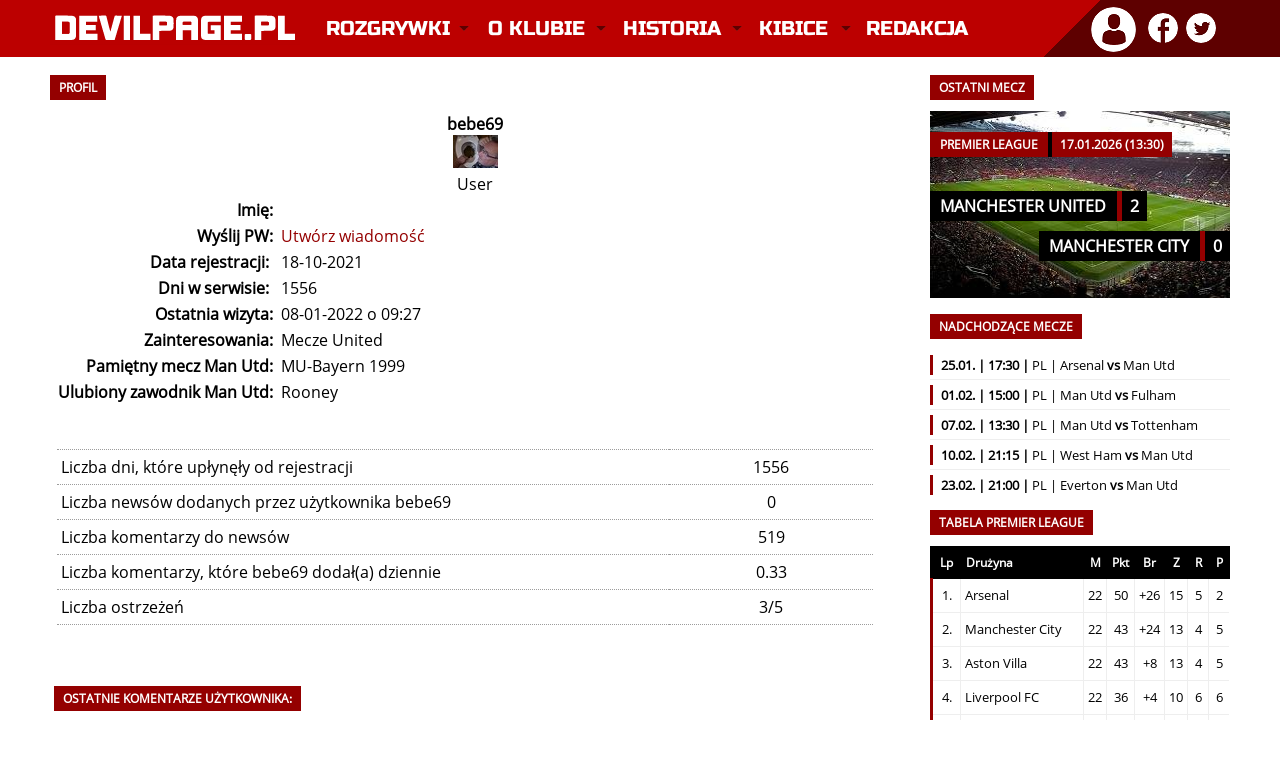

--- FILE ---
content_type: text/html; charset=utf-8
request_url: https://devilpage.pl/index/profile/pokaz/141605/bebe69/
body_size: 6458
content:
<!DOCTYPE html>
<html lang="pl">
<head>    
    <meta charset="utf-8" />	
    <meta http-equiv="X-UA-Compatible" content="IE=edge,chrome=1" />
	<meta name="viewport" content="width=device-width, initial-scale=1" />
	
	<title>DevilPage.pl - Manchester United - Profil</title>
	
	<link rel="stylesheet" type="text/css" href="/szablon/style_2025_12.css" />
	
	<meta name="robots" content="max-image-preview:large" />
    <meta name="description" content="Manchester United w najlepszym wydaniu. W serwisie znajdziesz najnowsze informacje prosto z Old Trafford, teksty publicystyczne, a także relacje na żywo z każdego spotkania Manchesteru United." />
    <meta name="keywords" content="manchester united, manchester, united, manutd, man utd, man united, red devils, czerwone diabły, mufc, premier league, piłka nożna, piłka, sport, futbol, anglia, ruben amorim, bruno fernandes, sir jim ratcliffe, matheus cunha, bryan mbeumo, benjamin sesko, casemiro, senne lammens, kobbie mainoo, sir alex ferguson, old trafford" />
	<meta name="theme-color" content="#BC0000" />
    <meta name="twitter:card" content="summary_large_image" />
	<meta name="twitter:image" content="" />
	
	<meta property="og:site_name" content="DevilPage.pl" />
    <meta property="og:url" content="https://devilpage.pl/index/profile/pokaz/141605/bebe69/" />
    <meta property="og:title" content="Profil" />
    <meta property="og:type" content="article" />
    <meta property="og:description" content="Manchester United w najlepszym wydaniu. W serwisie znajdziesz najnowsze informacje prosto z Old Trafford, teksty publicystyczne, a także relacje na żywo z każdego spotkania Manchesteru United." />
    <meta property="og:image" content="" />
    <meta property="og:image:width" content="1200" />
    <meta property="og:image:height" content="746" />
	
	
    <link rel="canonical" href="https://devilpage.pl/index/profile/pokaz/141605/bebe69/" /> 
	<link rel="icon" href="/szablon/fav.png" type="image/x-icon" />
    <link rel="shortcut icon" href="/szablon/fav.png" type="image/x-icon" />
    <link rel="apple-touch-icon" href="/szablon/fav.png" />
	
	<style>@font-face{font-family:'Open Sans';font-style:normal;font-weight:400;src:local('Open Sans Regular'),local('OpenSans-Regular'),url(https://fonts.gstatic.com/s/opensans/v17/mem8YaGs126MiZpBA-UFW50bbck.woff2) format('woff2');unicode-range:U+0100-024F,U+0259,U+1E00-1EFF,U+2020,U+20A0-20AB,U+20AD-20CF,U+2113,U+2C60-2C7F,U+A720-A7FF;font-display:swap}@font-face{font-family:'Open Sans';font-style:normal;font-weight:400;src:local('Open Sans Regular'),local('OpenSans-Regular'),url(https://fonts.gstatic.com/s/opensans/v17/mem8YaGs126MiZpBA-UFVZ0b.woff2) format('woff2');unicode-range:U+0000-00FF,U+0131,U+0152-0153,U+02BB-02BC,U+02C6,U+02DA,U+02DC,U+2000-206F,U+2074,U+20AC,U+2122,U+2191,U+2193,U+2212,U+2215,U+FEFF,U+FFFD;font-display:swap}@font-face{font-family:'Russo One';font-style:normal;font-weight:400;src:local('Russo One'),local('RussoOne-Regular'),url(https://fonts.gstatic.com/s/russoone/v8/Z9XUDmZRWg6M1LvRYsHOwcmJrrg.woff2) format('woff2');unicode-range:U+0100-024F,U+0259,U+1E00-1EFF,U+2020,U+20A0-20AB,U+20AD-20CF,U+2113,U+2C60-2C7F,U+A720-A7FF;font-display:swap}@font-face{font-family:'Russo One';font-style:normal;font-weight:400;src:local('Russo One'),local('RussoOne-Regular'),url(https://fonts.gstatic.com/s/russoone/v8/Z9XUDmZRWg6M1LvRYsHOz8mJ.woff2) format('woff2');unicode-range:U+0000-00FF,U+0131,U+0152-0153,U+02BB-02BC,U+02C6,U+02DA,U+02DC,U+2000-206F,U+2074,U+20AC,U+2122,U+2191,U+2193,U+2212,U+2215,U+FEFF,U+FFFD;font-display:swap}</style>
    
	<script async src="//cmp.optad360.io/items/9eeac278-386c-4e46-a716-42f561eb97d6.min.js"></script>
    <script async src="//get.optad360.io/sf/6a5a999b-edde-4661-b43d-74081770f175/plugin.min.js"></script> 
	<script async src="https://pagead2.googlesyndication.com/pagead/js/adsbygoogle.js?client=ca-pub-1590435208946735" crossorigin="anonymous"></script>
	
	<script async src="https://www.googletagmanager.com/gtag/js?id=UA-6753559-1"></script>
	<script>
      window.dataLayer = window.dataLayer || [];
      function gtag(){dataLayer.push(arguments);}
      gtag('js', new Date());
      gtag('config', 'UA-6753559-1');
    </script>
	          
	<script async type="text/javascript" src="/js/funkcje.js"></script>
    <script async type="text/javascript" src="/js/mintAjax.js"></script> 
</head>

<body> 

        <div class="clear"></div>
    
       

    <div id="logo">
        <div class="kontener">
            <a href="/" title="Manchester United - Strona główna" class="logo"><img src="/szablon/logo_devilpage.svg" width="250" height="35" alt="Manchester United" class="logo_img" /></a>
    		
    		<div class="kontener_menu">
                 <div id="menu">
                     <nav class="nav" role="navigation">
    <ul id="navrwd" class="nav__list">
      <li>
        <input id="group-1" type="checkbox" hidden />
        <label for="group-1" class="menu-kreski glowne_menu_mobile"><img src="/szablon/menu_mobile.png" alt="Menu" width="32" height="24" /></label>
        <ul class="group-list">


          <li>
            <input id="sub-group-1" type="checkbox" hidden />
            <label for="sub-group-1">Rozgrywki</label>
            <ul class="sub-group-list">
                <li><span class="yellow">&raquo;</span> <a href="/live">Relacja na Żywo</a></li>
                <li><span class="yellow">&raquo;</span> <a href="/index/rozgrywki/premierleague/">Premier League</a></li>
                <li><span class="yellow">&raquo;</span> <a href="/index/rozgrywki/ligamistrzow/">Liga Mistrzów</a></li>
                <li><span class="yellow">&raquo;</span> <a href="/index/rozgrywki/ligeuropy/">Liga Europy</a></li>
                <li><span class="yellow">&raquo;</span> <a href="/index/rozgrywki/facup/">FA Cup</a></li> 
                <li><span class="yellow">&raquo;</span> <a href="/index/rozgrywki/pucharligi/">Puchar Ligi</a></li> 
                <li class="li_ostatnie"><span class="yellow">&raquo;</span> <a href="/index/rozgrywki/inne/">Inne rozgrywki</a></li>
            </ul>
          </li>
          
          <li>
            <input id="sub-group-2" type="checkbox" hidden />
            <label for="sub-group-2">O klubie</label>
            <ul class="sub-group-list">
                <li><span class="yellow">&raquo;</span> <a href="/index/sklad/">Skład</a></li> 
			    <li><span class="yellow">&raquo;</span> <a href="/index/dzialy/253/sztab-szkoleniowy/">Sztab szkoleniowy</a></li>
                <li><span class="yellow">&raquo;</span> <a href="/index/dzialy/80/informacje/">Informacje</a></li> 
                <li><span class="yellow">&raquo;</span> <a href="/index/dzialy/85/cytaty/">Cytaty</a></li> 
                <li><span class="yellow">&raquo;</span> <a href="/index/dzialy/82/old-trafford/">Old Trafford</a></li> 
                <li><span class="yellow">&raquo;</span> <a href="/index/dzialy/87/carrington/">Carrington</a></li>
                <li><span class="yellow">&raquo;</span> <a href="/index/dzialy/88/akademia-united/">Akademia</a></li>
                <li class="li_ostatnie"><span class="yellow">&raquo;</span> <a href="/index/dzialy/81/ciekawostki/">Ciekawostki</a></li>
            </ul>
          </li>
          
          <li>
            <input id="sub-group-3" type="checkbox" hidden />
            <label for="sub-group-3">Historia</label>
            <ul class="sub-group-list">
                <li><span class="yellow">&raquo;</span> <a href="/index/dzialy/1/historia-manchesteru-united-dekada-po-dekadzie/">Historia</a></li>
                <li><span class="yellow">&raquo;</span> <a href="/index/dzialy/2/historia-herbu/">Historia herbu</a></li> 
                <li><span class="yellow">&raquo;</span> <a href="/index/dzialy/3/newton-heath/">Newton Heath</a></li> 
                <li><span class="yellow">&raquo;</span> <a href="/index/dzialy/4/monachium-1958/">Monachium 1958</a></li> 
                <li><span class="yellow">&raquo;</span> <a href="/index/dzialy/5/potrojna-korona/">Potrójna Korona</a></li> 
                <li><span class="yellow">&raquo;</span> <a href="/index/dzialy/186/legendy/">Legendy</a></li> 
                <li><span class="yellow">&raquo;</span> <a href="/index/dzialy/188/menadzerowie/">Menadżerowie</a></li> 
                <li><span class="yellow">&raquo;</span> <a href="/index/dzialy/129/stroje/">Stroje</a></li> 
                <li><span class="yellow">&raquo;</span> <a href="/index/dzialy/91/rekordy/">Rekordy</a></li>
                <li class="li_ostatnie"><span class="yellow">&raquo;</span> <a href="/index/dzialy/189/transfery/">Transfery</a> </li>
            </ul>
          </li>
          
          <li>
            <input id="sub-group-4" type="checkbox" hidden />
            <label for="sub-group-4">Kibice</label>
            <ul class="sub-group-list">
                <li><span class="yellow">&raquo;</span> <a href="/index/dzialy/165/stretford-end/">Stretford End</a></li> 
                <li><span class="yellow">&raquo;</span> <a href="/index/dzialy/86/united-review/">United Review</a></li> 
                <li><span class="yellow">&raquo;</span> <a href="/index/spiewnik/">Śpiewnik</a></li>
                <li><span class="yellow">&raquo;</span> <a href="/index/dzialy/260/poradnik-wyjazd-na-mecz-manchesteru-united/" title="Poradnik: Wyjazd na mecz Manchesteru United">Wyjazd na mecz</a></li>
            </ul>
          </li>
                  
          <li>
            <input id="sub-group-5" type="checkbox" hidden />
            <label for="sub-group-5"> <a href="/index/kontakt/" class="link_glowny_menu">Redakcja</a></label>
          </li>
          
        </ul>
      </li>
    </ul>
    
    
    
    
    <ul id="nav" class="nav__list">
          <li>
            <input id="group-1" type="checkbox" hidden />
            <label class="main" for="group-1">Rozgrywki</label>
            <ul class="group-list">
                <li><span class="yellow">&raquo;</span> <a href="/live">Relacja na Żywo</a></li>
                <li><span class="yellow">&raquo;</span> <a href="/index/rozgrywki/premierleague/">Premier League</a></li>
                <li><span class="yellow">&raquo;</span> <a href="/index/rozgrywki/ligamistrzow/">Liga Mistrzów</a></li>
                <li><span class="yellow">&raquo;</span> <a href="/index/rozgrywki/ligaeuropy/">Liga Europy</a></li>
                <li><span class="yellow">&raquo;</span> <a href="/index/rozgrywki/facup/">FA Cup</a></li> 
                <li><span class="yellow">&raquo;</span> <a href="/index/rozgrywki/pucharligi/">Puchar Ligi</a></li> 
                <li class="li_ostatnie"><span class="yellow">&raquo;</span> <a href="/index/rozgrywki/inne/">Inne rozgrywki</a></li>
            </ul>
          </li>
          <li>
            <input id="group-2" type="checkbox" hidden />
            <label class="main" for="group-2">O klubie</label>
            <ul class="group-list">
                <li><span class="yellow">&raquo;</span> <a href="/index/sklad/">Skład</a></li> 
			    <li><span class="yellow">&raquo;</span> <a href="/index/dzialy/253/sztab-szkoleniowy/">Sztab szkoleniowy</a></li>
                <li><span class="yellow">&raquo;</span> <a href="/index/dzialy/80/informacje/">Informacje</a></li> 
                <li><span class="yellow">&raquo;</span> <a href="/index/dzialy/85/cytaty/">Cytaty</a></li> 
                <li><span class="yellow">&raquo;</span> <a href="/index/dzialy/82/old-trafford/">Old Trafford</a></li> 
                <li><span class="yellow">&raquo;</span> <a href="/index/dzialy/87/carrington/">Carrington</a></li>
                <li><span class="yellow">&raquo;</span> <a href="/index/dzialy/88/akademia-united/">Akademia</a></li>
                <li><span class="yellow">&raquo;</span> <a class="li_ostatnie" href="/index/dzialy/81/ciekawostki/">Ciekawostki</a></li>
            </ul>
          </li>
          
          <li>
            <input id="group-3" type="checkbox" hidden />
            <label class="main" for="group-3">Historia</label>
            <ul class="group-list">
                <li><span class="yellow">&raquo;</span> <a href="/index/dzialy/1/historia-manchesteru-united-dekada-po-dekadzie/">Historia</a></li>
                <li><span class="yellow">&raquo;</span> <a href="/index/dzialy/2/historia-herbu/">Historia herbu</a></li> 
                <li><span class="yellow">&raquo;</span> <a href="/index/dzialy/3/newton-heath/">Newton Heath</a></li> 
                <li><span class="yellow">&raquo;</span> <a href="/index/dzialy/4/monachium-1958/">Monachium 1958</a></li> 
                <li><span class="yellow">&raquo;</span> <a href="/index/dzialy/5/potrojna-korona/">Potrójna Korona</a></li> 
                <li><span class="yellow">&raquo;</span> <a href="/index/dzialy/186/legendy/">Legendy</a></li> 
                <li><span class="yellow">&raquo;</span> <a href="/index/dzialy/188/menadzerowie/">Menadżerowie</a></li> 
                <li><span class="yellow">&raquo;</span> <a href="/index/dzialy/129/stroje/">Stroje</a></li> 
                <li><span class="yellow">&raquo;</span> <a href="/index/dzialy/91/rekordy/">Rekordy</a></li>
                <li><span class="yellow">&raquo;</span> <a class="li_ostatnie" href="/index/dzialy/189/transfery/">Transfery</a> </li>
            </ul>
          </li>
          
          <li>
            <input id="group-4" type="checkbox" hidden />
            <label class="main" for="group-4">Kibice</label>
            <ul class="group-list">
                <li><span class="yellow">&raquo;</span> <a href="/index/dzialy/165/stretford-end/">Stretford End</a></li> 
                <li><span class="yellow">&raquo;</span> <a href="/index/dzialy/86/united-review/">United Review</a></li> 
                <li><span class="yellow">&raquo;</span> <a href="/index/spiewnik/">Śpiewnik</a></li>
                <li><span class="yellow">&raquo;</span> <a href="/index/dzialy/260/poradnik-wyjazd-na-mecz-manchesteru-united/" title="Poradnik: Wyjazd na mecz Manchesteru United">Wyjazd na mecz</a></li>
            </ul>
          </li>
                   
          <li>
            <input id="group-5" type="checkbox" hidden />
            <label class="main" style="background: none !important;" for="group-5"><a href="/index/kontakt/" class="link_glowny_menu">Redakcja</a></label>
          </li>
          
        </ul>
      </li>
    </ul>
  </nav>
                </div>
            </div>
                    
            <div id="profil">
                <div class="profil_avatar">
		<div class="dropdown">
			<img src="/szablon/profil_ico.png" alt="Zaloguj się" title="Witaj nieznajomy!" onclick="myFunction()" class="dropbtn"/>
			<div id="myDropdown" class="dropdown-content">
				<ul>			
					<li><a href="/index/logowanie/">Zaloguj się</a> &laquo;</li>
					<li><a href="/index/reg/">Zarejestruj się</a> &laquo;</li>
					<li><a href="/index/haslo/">Odzyskaj hasło</a> &laquo;</li>
				</ul>
			</div>
		</div>
	</div><div class="social_ico">
	<a href="https://www.facebook.com/DevilPagePL/" target="_blank" title="DevilPage.pl na Facebooku"><img class="profil_ico" src="/szablon/facebook_ico.png" alt="DevilPage.pl na Facebooku" /></a>
	<a href="https://twitter.com/DevilPage_Live" target="_blank" title="DevilPage.pl na Twitterze"><img class="profil_ico" src="/szablon/twitter_ico.png" alt="DevilPage.pl na Twitterze" /></a>
</div>
            </div>
        </div>
    </div>

    
    
          


    
    

	 <div class="kontener_mobilka"> 
     
		
    
	    <div class="clear"></div>
        
		<div class="kontener">
			<div class="lewa">
				<h2>PROFIL</h2>
<div class="modul"><table width="100%" border="0" cellspacing="1" cellpadding="3">
          <tr><td colspan="2" align="center">
            <strong>bebe69</strong><br/><img src="/img/avatary/bebe69.jpeg" alt="" border="0" /><br />User
            </td></tr>
            
          		   <tr>
          		        <td valign="middle" align="right" nowrap="nowrap"><strong>Imię:</strong></td>
          		        <td class="row1" valign="middle" width="100%"> </td>
          		   </tr>       
                       <tr>
                          <td valign="middle" nowrap="nowrap" align="right"><strong>Wyślij PW:</strong></td>
                          <td class="row1" valign="middle"><a href="/index/pw/nowa/bebe69">Utwórz wiadomość</a></td>
                       </tr>
                    
              <tr>
                <td valign="middle" align="right" nowrap="nowrap"><strong>Data rejestracji:&nbsp;</strong></td>
                <td width="100%">18-10-2021</td>
              </tr>
			
	         <tr>
		     <td valign="middle" align="right" nowrap="nowrap"><strong>Dni w serwisie:&nbsp;</strong></td>
		     <td width="100%">1556</td>
		    </tr>
		    
		    <tr>
			<td valign="middle" nowrap="nowrap" align="right"><strong>Ostatnia wizyta:</strong></td>
               <td class="row1" valign="middle">08-01-2022 o  09:27</td>
              </tr>
              <tr>
                <td valign="top" align="right" nowrap="nowrap"><strong>Zainteresowania:</strong></td>
                <td> Mecze United </td>
               </tr>
              
               <tr>
                <td valign="top" align="right" nowrap="nowrap"><strong>Pamiętny mecz Man Utd:</strong></td>
                <td> MU-Bayern 1999</td>
               </tr>
              
               <tr>
                <td valign="top" align="right" nowrap="nowrap"><strong>Ulubiony zawodnik Man Utd:</strong></td>
                <td>Rooney</td>
               </tr>
	
         </table><br /><br /><table width="98%" cellpadding="1"  cellspacing="1" class="kropki">
               <tr><td class="ciemna" width="75%">Liczba dni, które upłynęły od rejestracji</td><td class="jasna" width="25%" align="center">1556</td></tr>
               <tr><td class="ciemna" width="75%">Liczba newsów dodanych przez użytkownika bebe69</td><td class="jasna" width="25%" align="center">0</td></tr>
               <tr><td class="ciemna" width="75%">Liczba komentarzy do newsów</td><td class="jasna" width="25%" align="center">519</td></tr>
               <tr><td class="ciemna" width="75%">Liczba komentarzy, które bebe69 dodał(a) dziennie</td><td class="jasna" width="25%" align="center">0.33</td></tr>
               <tr><td class="ciemna" width="75%">Liczba ostrzeżeń</td><td class="jasna" width="25%" align="center">3/5</td></tr>
          </table><br /><br /><h2>Ostatnie komentarze użytkownika:</h2><br /><div style="text-align: justify;" class="kropki">
               <span style="float: left; width: 75%;">
                    <strong>01.01.2022</strong> do newsa <a href="/index/news/komentarze/71089/manchester-united-burnley-3-1-udane-zakonczenie-roku-w-wykonaniu-czerwonych-diablow/#1848143">Manchester United &#8211; Burnley 3:1. Udane zakończenie roku w wykonaniu Czerwonych Diabłów</a>
               </span>
               <span style="float: left; width: 25%; text-align: right;">
                <a href="/index/news/komentarze/71089/manchester-united-burnley-3-1-udane-zakonczenie-roku-w-wykonaniu-czerwonych-diablow/#1848143">Pokaż</a></span>
               <div class="clear"></div> That's right man , where is Listkiewicz ?<br /><br /> 
               </div><div style="text-align: justify;" class="kropki">
               <span style="float: left; width: 75%;">
                    <strong>01.01.2022</strong> do newsa <a href="/index/news/komentarze/71089/manchester-united-burnley-3-1-udane-zakonczenie-roku-w-wykonaniu-czerwonych-diablow/#1848096">Manchester United &#8211; Burnley 3:1. Udane zakończenie roku w wykonaniu Czerwonych Diabłów</a>
               </span>
               <span style="float: left; width: 25%; text-align: right;">
                <a href="/index/news/komentarze/71089/manchester-united-burnley-3-1-udane-zakonczenie-roku-w-wykonaniu-czerwonych-diablow/#1848096">Pokaż</a></span>
               <div class="clear"></div> Kilkanaście pisane oddzielnie, dajcie spokój ludzie co jest z wami<br /><br /> 
               </div><div style="text-align: justify;" class="kropki">
               <span style="float: left; width: 75%;">
                    <strong>01.01.2022</strong> do newsa <a href="/index/news/komentarze/71089/manchester-united-burnley-3-1-udane-zakonczenie-roku-w-wykonaniu-czerwonych-diablow/#1848076">Manchester United &#8211; Burnley 3:1. Udane zakończenie roku w wykonaniu Czerwonych Diabłów</a>
               </span>
               <span style="float: left; width: 25%; text-align: right;">
                <a href="/index/news/komentarze/71089/manchester-united-burnley-3-1-udane-zakonczenie-roku-w-wykonaniu-czerwonych-diablow/#1848076">Pokaż</a></span>
               <div class="clear"></div> Chce do Interu bo Tuczel go rasistuje, bo go nie wystawia w każdym meczu od 1 min.<br /><br /> 
               </div><div style="text-align: justify;" class="kropki">
               <span style="float: left; width: 75%;">
                    <strong>01.01.2022</strong> do newsa <a href="/index/news/komentarze/71106/pogba-to-byl-rok-wzlotow-i-upadkow/#1848061">Pogba: To był rok wzlotów i upadków</a>
               </span>
               <span style="float: left; width: 25%; text-align: right;">
                <a href="/index/news/komentarze/71106/pogba-to-byl-rok-wzlotow-i-upadkow/#1848061">Pokaż</a></span>
               <div class="clear"></div> Oby więcej nie zagrał w koszulce United, chyba że w koszulce Newcastle<br /><br /> 
               </div><div style="text-align: justify;" class="kropki">
               <span style="float: left; width: 75%;">
                    <strong>31.12.2021</strong> do newsa <a href="/index/news/komentarze/71089/manchester-united-burnley-3-1-udane-zakonczenie-roku-w-wykonaniu-czerwonych-diablow/#1847829">Manchester United &#8211; Burnley 3:1. Udane zakończenie roku w wykonaniu Czerwonych Diabłów</a>
               </span>
               <span style="float: left; width: 25%; text-align: right;">
                <a href="/index/news/komentarze/71089/manchester-united-burnley-3-1-udane-zakonczenie-roku-w-wykonaniu-czerwonych-diablow/#1847829">Pokaż</a></span>
               <div class="clear"></div> Ja bym Konarę na szczała załatwił<br /><br /> 
               </div><div style="text-align: justify;" class="kropki">
               <span style="float: left; width: 75%;">
                    <strong>30.12.2021</strong> do newsa <a href="/index/news/komentarze/71089/manchester-united-burnley-3-1-udane-zakonczenie-roku-w-wykonaniu-czerwonych-diablow/#1847583">Manchester United &#8211; Burnley 3:1. Udane zakończenie roku w wykonaniu Czerwonych Diabłów</a>
               </span>
               <span style="float: left; width: 25%; text-align: right;">
                <a href="/index/news/komentarze/71089/manchester-united-burnley-3-1-udane-zakonczenie-roku-w-wykonaniu-czerwonych-diablow/#1847583">Pokaż</a></span>
               <div class="clear"></div> Wygraliśmy bo nie grał Bruno i Dobrodziej, a ci dwaj są kompletnie bez formy. Maguire powinien do nich dołączyć<br /><br /> 
               </div><div style="text-align: justify;" class="kropki">
               <span style="float: left; width: 75%;">
                    <strong>30.12.2021</strong> do newsa <a href="/index/news/komentarze/71088/sklady-manchester-united-vs-burnley-20-kolejka-premier-league/#1847336">Składy: Manchester United vs Burnley. 20. kolejka Premier League</a>
               </span>
               <span style="float: left; width: 25%; text-align: right;">
                <a href="/index/news/komentarze/71088/sklady-manchester-united-vs-burnley-20-kolejka-premier-league/#1847336">Pokaż</a></span>
               <div class="clear"></div> Nie widać braku Bruno i Dobrodzieja, to dobrze, oby nie zagrali dopóki nie znajdą formy<br /><br /> 
               </div><div style="text-align: justify;" class="kropki">
               <span style="float: left; width: 75%;">
                    <strong>30.12.2021</strong> do newsa <a href="/index/news/komentarze/71088/sklady-manchester-united-vs-burnley-20-kolejka-premier-league/#1847115">Składy: Manchester United vs Burnley. 20. kolejka Premier League</a>
               </span>
               <span style="float: left; width: 25%; text-align: right;">
                <a href="/index/news/komentarze/71088/sklady-manchester-united-vs-burnley-20-kolejka-premier-league/#1847115">Pokaż</a></span>
               <div class="clear"></div> W ostatnich 5 meczach tylko City i Arsenal zdobyli więcej pkt niż my<br /><br /> 
               </div><div style="text-align: justify;" class="kropki">
               <span style="float: left; width: 75%;">
                    <strong>30.12.2021</strong> do newsa <a href="/index/news/komentarze/71088/sklady-manchester-united-vs-burnley-20-kolejka-premier-league/#1847046">Składy: Manchester United vs Burnley. 20. kolejka Premier League</a>
               </span>
               <span style="float: left; width: 25%; text-align: right;">
                <a href="/index/news/komentarze/71088/sklady-manchester-united-vs-burnley-20-kolejka-premier-league/#1847046">Pokaż</a></span>
               <div class="clear"></div> Pierwszy raz w tym sezonie strzelamy w pierwszych 15 min.<br /><br /> 
               </div><div style="text-align: justify;" class="kropki">
               <span style="float: left; width: 75%;">
                    <strong>30.12.2021</strong> do newsa <a href="/index/news/komentarze/71088/sklady-manchester-united-vs-burnley-20-kolejka-premier-league/#1847039">Składy: Manchester United vs Burnley. 20. kolejka Premier League</a>
               </span>
               <span style="float: left; width: 25%; text-align: right;">
                <a href="/index/news/komentarze/71088/sklady-manchester-united-vs-burnley-20-kolejka-premier-league/#1847039">Pokaż</a></span>
               <div class="clear"></div> Brawo, w końcu uporał się z żoładkiem i zaraz widać poprawę w jego grze<br /><br /> 
               </div></div>        
				
				<div class="clear"></div>
				
				
				
				
					
			  </div>

			 <div class="prawa">
				  <div id="menu_box"></div>
                  
                  <div id="menu_newsy"></div>
				  
				  <div id="menu_mecze"><h2>OSTATNI MECZ</h2>

<div class="ramka_menu"><div id="mecze1" style="display: block;">

<div class="mecze"> 
    <a href="/index/rozgrywki/premierleague/relacje/">
    <img src="/szablon/menu_mecze.jpg" loading="lazy" alt="Ostatni mecz Manchesteru United" title="Ostatni mecz Manchesteru United" width="310" height="181" />
    
    <div class="mecze_info">
      <div class="mecze_info1">Premier League <span class="data_blok">17.01.2026 (13:30)</span></div>
      <div class="mecze_info2">Manchester United <span class="wynik_blok">2</span></div>
      <div class="mecze_info3">Manchester City <span class="wynik_blok">0</span></div>
    </div>
    </a>
     
    </div>

</div></div></div> 
				  
				  <div id="menu_nadchodzace"><h2>NADCHODZĄCE MECZE</h2><ul class="nadchodzace"><li><span class="border_red"><strong>25.01. | 17:30 |</strong> PL | Arsenal <strong>vs</strong> Man Utd</span></li><li><span class="border_red"><strong>01.02. | 15:00 |</strong> PL | Man Utd <strong>vs</strong> Fulham</span></li><li><span class="border_red"><strong>07.02. | 13:30 |</strong> PL | Man Utd <strong>vs</strong> Tottenham</span></li><li><span class="border_red"><strong>10.02. | 21:15 |</strong> PL | West Ham <strong>vs</strong> Man Utd</span></li><li><span class="border_red"><strong>23.02. | 21:00 |</strong> PL | Everton <strong>vs</strong> Man Utd</span></li></ul></div>
                  
                  <div id="menu_reklama"></div>        				  
				  
				  <div id="menu_tabele"><div id="premiership2" style="display: block;">
     <h2>TABELA PREMIER LEAGUE</h2>
  
     
     
     <table class="statystyki">
      <tr class="naglowek_czarny bold">
        <th>Lp</th>
        <th class="tleft">Drużyna</th>
        <th width="10">M</th>
        <th width="10">Pkt</th>
        <th width="10">Br</th>
        <th width="10">Z</th>
        <th width="10">R</th>
        <th width="10">P</th>
    </tr><tr>
               <td>1.</td>
               <td class="tleft">Arsenal</td>
               <td>22</td>
               <td>50</td>
               <td>+26</td>
               <td>15</td>
               <td>5</td>
               <td>2</td>
          </tr><tr>
               <td>2.</td>
               <td class="tleft">Manchester City</td>
               <td>22</td>
               <td>43</td>
               <td>+24</td>
               <td>13</td>
               <td>4</td>
               <td>5</td>
          </tr><tr>
               <td>3.</td>
               <td class="tleft">Aston Villa</td>
               <td>22</td>
               <td>43</td>
               <td>+8</td>
               <td>13</td>
               <td>4</td>
               <td>5</td>
          </tr><tr>
               <td>4.</td>
               <td class="tleft">Liverpool FC</td>
               <td>22</td>
               <td>36</td>
               <td>+4</td>
               <td>10</td>
               <td>6</td>
               <td>6</td>
          </tr><tr>
               <td>5.</td>
               <td class="tleft">Manchester Utd</td>
               <td>22</td>
               <td>35</td>
               <td>+6</td>
               <td>9</td>
               <td>8</td>
               <td>5</td>
          </tr><tr>
               <td>6.</td>
               <td class="tleft">Chelsea</td>
               <td>22</td>
               <td>34</td>
               <td>+12</td>
               <td>9</td>
               <td>7</td>
               <td>6</td>
          </tr></table>
     <center><strong><a href="/index/rozgrywki/premierleague/tabela/">Pokaż pełną tabelę</a></strong></center>
     </div></div>
				  
				  <div id="menu_wyniki"><div id="premiership1">
     <h2>22. KOLEJKA PREMIER LEAGUE </h2>
    
     
     <table class="kropki_wyniki" style="font-size: 11pt;"><tr>
			   <td><span class="border_red"> &nbsp; </span></td>
               <td>Aston Villa</td>
               <td width="20"><div class="wynik">0</div></td>
               <td width="20"><div class="wynik">1</div></td>
               <td align="right" style="padding-right: 3px;">Everton</td>
          </tr><tr>
			   <td><span class="border_red"> &nbsp; </span></td>
               <td>Brighton</td>
               <td width="20"><div class="wynik">1</div></td>
               <td width="20"><div class="wynik">1</div></td>
               <td align="right" style="padding-right: 3px;">Bournemouth</td>
          </tr><tr>
			   <td><span class="border_red"> &nbsp; </span></td>
               <td>Chelsea</td>
               <td width="20"><div class="wynik">2</div></td>
               <td width="20"><div class="wynik">0</div></td>
               <td align="right" style="padding-right: 3px;">Brentford</td>
          </tr><tr>
			   <td><span class="border_red"> &nbsp; </span></td>
               <td>Leeds United</td>
               <td width="20"><div class="wynik">1</div></td>
               <td width="20"><div class="wynik">0</div></td>
               <td align="right" style="padding-right: 3px;">Fulham</td>
          </tr><tr>
			   <td><span class="border_red"> &nbsp; </span></td>
               <td>Liverpool FC</td>
               <td width="20"><div class="wynik">1</div></td>
               <td width="20"><div class="wynik">1</div></td>
               <td align="right" style="padding-right: 3px;">Burnley</td>
          </tr><tr>
			   <td><span class="border_red"> &nbsp; </span></td>
               <td>Manchester Utd</td>
               <td width="20"><div class="wynik">2</div></td>
               <td width="20"><div class="wynik">0</div></td>
               <td align="right" style="padding-right: 3px;">Manchester City</td>
          </tr><tr>
			   <td><span class="border_red"> &nbsp; </span></td>
               <td>Nottingham</td>
               <td width="20"><div class="wynik">0</div></td>
               <td width="20"><div class="wynik">0</div></td>
               <td align="right" style="padding-right: 3px;">Arsenal</td>
          </tr><tr>
			   <td><span class="border_red"> &nbsp; </span></td>
               <td>Sunderland</td>
               <td width="20"><div class="wynik">2</div></td>
               <td width="20"><div class="wynik">1</div></td>
               <td align="right" style="padding-right: 3px;">Crystal Palace</td>
          </tr><tr>
			   <td><span class="border_red"> &nbsp; </span></td>
               <td>Tottenham</td>
               <td width="20"><div class="wynik">1</div></td>
               <td width="20"><div class="wynik">2</div></td>
               <td align="right" style="padding-right: 3px;">West Ham</td>
          </tr><tr>
			   <td><span class="border_red"> &nbsp; </span></td>
               <td>Wolves</td>
               <td width="20"><div class="wynik">0</div></td>
               <td width="20"><div class="wynik">0</div></td>
               <td align="right" style="padding-right: 3px;">Newcastle Utd</td>
          </tr></table></div></div>     

				  <div id="menu_ciekawostki"><h2>KALENDARIUM</h2>
                    <div class="ramka_linki" style="padding: 6px 0;"><strong>Wiedziałeś?</strong> 49 lat temu w Bury przyszedł na świat Phil Neville. Anglik zagrał dla Manchesteru United 263 razy i zdobył 5 bramek.</div></div>
								  
				  <div id="menu_linki"><br /><h2>POLECAMY</h2>
    <div class="ramka_linki"> 
     <strong>MANCHESTER UNITED: </strong>
 
	 <a href="https://www.manutd.com" target="_blank" title="ManUtd.com">ManUtd.com</a> - <a href="https://www.musc.pl" target="_blank" title="MUSC PL">MUSC PL</a> 	 
     <br /><br />

	
     <strong>PIŁKA NOŻNA:</strong> 
     <a href="http://www.nufc.pl" title="Newcastle United, NUFC" target="_blank">Newcastle United</a> -
     <a href="https://www.meczyki.pl/bukmacherzy" title="Bukmacherzy" target="_blank">Bukmacherzy</a> -
	 <a href="https://www.meczyki.pl/bukmacherzy/zaklad-bez-ryzyka/99" title="Zakład bez ryzyka" target="_blank">Zakład bez ryzyka</a>
	<br/><br/>
	
     <strong>INNE:</strong> <a href="https://rychlak.pl" target="_blank" title="webdesign">Tworzenie stron www</a>

</div></div>
				  
				  
			 </div>        
			 <div class="clear"></div>
		</div>
		<div class="clear"></div>     
		<div id="footer">
			<div class="kontener">
			  <div class="stopka">
<p style="text-align: center;">Korzystając z serwisu akceptujesz <a href="/index/dzialy/264/regulamin/"><strong>regulamin</strong></a> oraz <a href="/index/dzialy/250/polityka-cookies/"><strong>politykę cookies</strong></a>. Jeśli masz pytania lub chcesz się z nami skontaktować, to zapraszamy do działu <a href="/index/kontakt/"><strong>kontakt</strong></a>.</p></br>

<center><a href="https://devilpage.pl" title="Manchester United"><strong>DevilPage.pl</strong></a> | 

      <a href="https://live.devilpage.pl" title="Relacja na Żywo z meczów Manchester United"><strong>Live.DevilPage.pl</strong></a></br>      

<a href="https://rychlak.pl" target="_blank" title="strony internetowe stalowa wola, strony www nisko, drukarnia internetowa"><img width="125" height="25" src="/szablon/rychlak-design.png" alt="strony internetowe stalowa wola, strony www nisko, drukarnia internetowa" loading="lazy" /></a></center>

	
	</div>
			</div>
			<div class="clear"></div>
		</div>
    </div>
 
  </body>
     </html>

--- FILE ---
content_type: text/html; charset=utf-8
request_url: https://www.google.com/recaptcha/api2/aframe
body_size: 266
content:
<!DOCTYPE HTML><html><head><meta http-equiv="content-type" content="text/html; charset=UTF-8"></head><body><script nonce="82XNhrtUeBMG_ysunkwsXQ">/** Anti-fraud and anti-abuse applications only. See google.com/recaptcha */ try{var clients={'sodar':'https://pagead2.googlesyndication.com/pagead/sodar?'};window.addEventListener("message",function(a){try{if(a.source===window.parent){var b=JSON.parse(a.data);var c=clients[b['id']];if(c){var d=document.createElement('img');d.src=c+b['params']+'&rc='+(localStorage.getItem("rc::a")?sessionStorage.getItem("rc::b"):"");window.document.body.appendChild(d);sessionStorage.setItem("rc::e",parseInt(sessionStorage.getItem("rc::e")||0)+1);localStorage.setItem("rc::h",'1768987282476');}}}catch(b){}});window.parent.postMessage("_grecaptcha_ready", "*");}catch(b){}</script></body></html>

--- FILE ---
content_type: application/javascript; charset=utf-8
request_url: https://fundingchoicesmessages.google.com/f/AGSKWxUz4sraXiwDW0qfhfHkU13xJpvTmOkT_bBm3d3c73XLJt29Qw_bVrzwnDdrfLaWlkbkqw_VZFroZWsB9WcFvFvVqGzFIUztru9RAfpkEkYeWd-G9X1Ac6TX521gWmUyRz9bQ-rkbUvEch68FcQUQabNxC3TfJPEE9C1TDv_6bBqDM8TslDv19u1MQ==/_/ads/1./orbitads./ad-ina./advertising2./zagcookie_
body_size: -1290
content:
window['3710aa70-b954-4f5e-8895-1cf288f10de7'] = true;